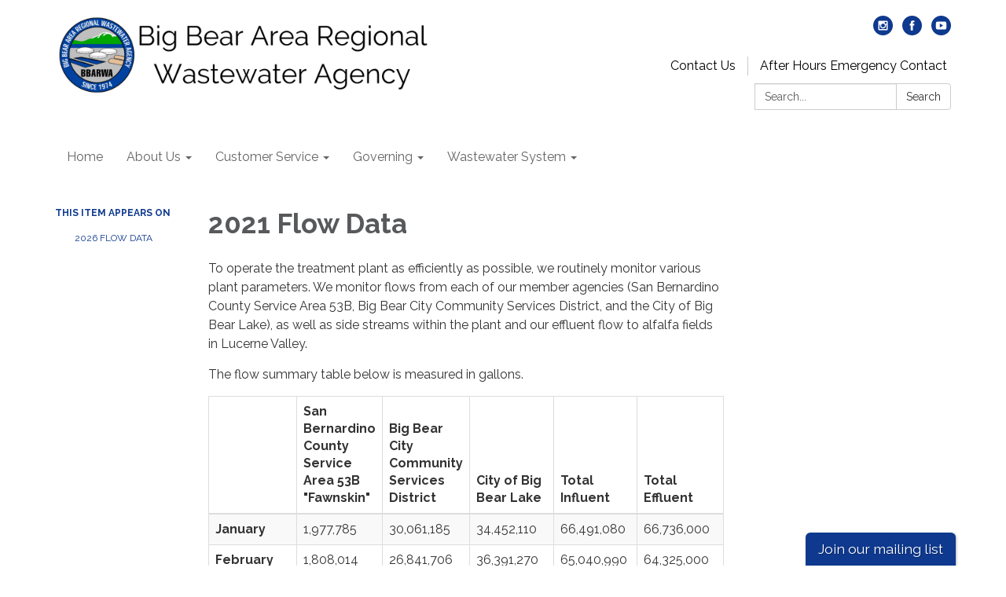

--- FILE ---
content_type: text/javascript; charset=utf-8
request_url: https://www.bbarwa.org/themes/acme.js
body_size: 1739
content:
Traction.EmergencyNotification.setShowHandler(function(notification) {
  // https://developer.mozilla.org/en-US/docs/Web/Accessibility/ARIA/ARIA_Techniques/Using_the_alert_role
  var $element = $('<div class="traction-emergency-notification" role="alert"></div>');

  var $inner = $('<div class="inner"></div>')
    .appendTo($element);

  let $header, $paragraph;

  $('<button>Dismiss</button>')
    .click(function(event) {
      // Don't trigger the link if we're wrapped in one, and don't bubble.
      event.preventDefault();
      event.stopPropagation();

      Traction.EmergencyNotification.setDismissed();
      hide();
    })
    .appendTo($inner);

  if (notification.type) {
    $element.addClass('traction-emergency-notification--' + notification.type.replace(/^[a-z0-9_-]$/i, '-'));
  }

  if (notification.title) {
    $header = $('<h2></h2>')
      .text(notification.title)

    $header.appendTo($inner);
  }

  if (notification.message) {
    $paragraph = $('<p></p>')
      .text(notification.message)

    $paragraph.appendTo($inner);
  }

  var app = $('#app'),
    appBodyPage = $('#app > .app-body > .page'),
    notificationCenter = $('#page-notifications .container'),
    target = (notificationCenter.length) ? notificationCenter : (appBodyPage.length) ? appBodyPage : (app.length) ? app : document.body;

  $element
    .hide()
    .prependTo(target);

  if (notification.url) {
    $link = $('<a></a>').attr({ href: notification.url });
    if ($header) $header.wrap($link);
    if ($paragraph) $paragraph.wrap($link);
  }

  $element
    .delay(500)
    .slideDown();

  function hide() {
    if ($element.css('position') == 'relative') {
      $element.slideUp(function() {
        $element.remove();
      });
    }
    else {
      $element.fadeOut(function() {
        $element.remove();
      });
    }
  }
});

;
$(function() {
  $('aside.subteasers').closest('.poc-instance').addClass('poc-instance-subteasers');

  function parseVideo(url) {
    // - Supported YouTube URL formats:
    //   - http://www.youtube.com/watch?v=My2FRPA3Gf8
    //   - http://youtu.be/My2FRPA3Gf8
    //   - https://youtube.googleapis.com/v/My2FRPA3Gf8
    // - Supported Vimeo URL formats:
    //   - http://vimeo.com/25451551
    //   - http://player.vimeo.com/video/25451551
    // - Also supports relative URLs:
    //   - //player.vimeo.com/video/25451551
    url.match(/(http:|https:|)\/\/(player.|www.)?(vimeo\.com|youtu(be\.com|\.be|be\.googleapis\.com))\/(video\/|embed\/|watch\?v=|v\/)?([A-Za-z0-9._%-]*)(\&\S+)?/);

    if (RegExp.$3.indexOf('youtu') > -1) {
      var type = 'youtube';
    } else if (RegExp.$3.indexOf('vimeo') > -1) {
      var type = 'vimeo';
    } else {
      return null;
    }

    return {
      type: type,
      id: RegExp.$6
    };
  }

  $('.list-teasers a[href*="youtu"], .list-teasers a[href*="vimeo"], .poc-instances a[href*="youtu"], .poc-instances a[href*="vimeo"]').each(function(index, a) {
    var $a = $(a);
    var parsedVideoUrl = parseVideo($a.attr('href'));

    if (parsedVideoUrl) {
      $a.off('click'); // turn off existing click handlers
      $a.attr('data-video-id', parsedVideoUrl.id);
      if (parsedVideoUrl.type == 'youtube') {
        $a.modalVideo();
      } else {
        $a.modalVideo({channel: 'vimeo'});
      }
    }
  });
  
  //Member Login button should open in a new tab
  $('.account a').attr('target', '__blank');
  
  
});